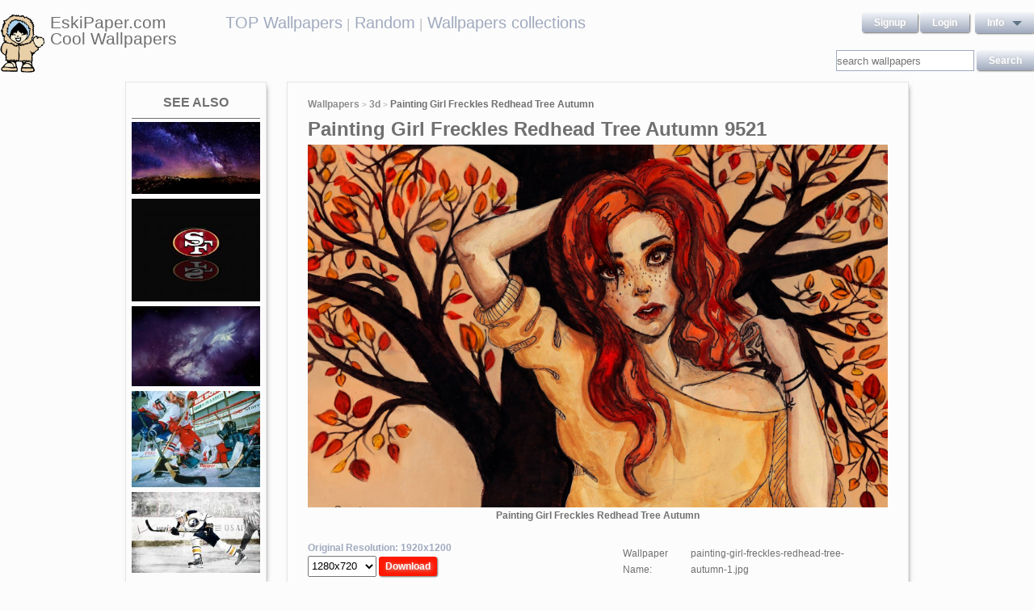

--- FILE ---
content_type: text/html; charset=UTF-8
request_url: https://eskipaper.com/painting-girl-freckles-redhead-tree-autumn.html
body_size: 5891
content:
<!DOCTYPE html>
<html>
<head><!--0.3294--><meta charset="utf-8">
<meta name="description" content="View and Download for free this Painting Girl Freckles Redhead Tree Autumn wallpaper which comes in best available resolution of 1920x1200 in High Quality." />
<meta name="google-site-verification" content="My3JiJFTmmcrqEd7vRJOsb-aPdPOlYzOadZVFDJu-oE" />
<title>Painting Girl Freckles Redhead Tree Autumn wallpaper | 1920x1200 | #9521</title>
<link rel="stylesheet" href="https://eskipaper.com/custom/template/files/css/bootstrap.min.css">
<link rel="stylesheet" href="https://eskipaper.com/style.css">
<script type="application/javascript" src="https://eskipaper.com/files/js/jquery.js"></script>
<!--[if IE]>
<script src="http://html5shiv.googlecode.com/svn/trunk/html5.js"></script>
<![endif]-->
<!--[if lt IE 9]>
<script type="text/javascript" src="https://eskipaper.com/files/js/jquery-1.8.3.min.js"></script>
<![endif]-->
<script type="text/javascript" charset="utf-8"> 
	$(document).ready(function() {
		//frame breakout       
		if (top.location != location) {
			top.location.href = document.location.href ;
		}
	});
</script>
<!-- Adpushup Init Begins -->
<script data-cfasync="false" type="text/javascript">(function (w, d) {
var siteId = 8597;
/* Do not edit anything below this line */

(w.adpushup=w.adpushup||{}).configure={config:{e3Called:false,jqLoaded:0,apLoaded:0,e3Loaded:0,rand:Math.random()}};var adp=w.adpushup,json=null,config=adp.configure.config,tL=adp.timeline={},apjQuery=null;tL.tl_adpStart=+new Date;adp.utils={uniqueId:function(appendMe){var d=+new Date,r,appendMe=((!appendMe||(typeof appendMe=="number"&&appendMe<0))?Number(1).toString(16):Number(appendMe).toString(16));appendMe=("0000000".substr(0,8-appendMe.length)+appendMe).toUpperCase();return appendMe+"-xxxxxxxx-xxxx-4xxx-yxxx-xxxxxxxxxxxx".replace(/[xy]/g,function(c){r=((d=Math.floor(d / 16))+Math.random()*16)%16|0;return(c=="x"?r:(r&0x3|0x8)).toString(16);});},loadScript:function(src,sC,fC){var s=d.createElement("script");s.src=src;s.type="text/javascript";s.async=true;s.onerror=function(){if(typeof fC=="function"){fC.call();}};if(typeof d.attachEvent==="object"){s.onreadystatechange=function(){(s.readyState=="loaded"||s.readyState=="complete")?(s.onreadystatechange=null&&(typeof sC=="function"?sC.call():null)):null};}else{s.onload=function(){(typeof sC=="function"?sC.call():null)};}
(d.getElementsByTagName("head")[0]||d.getElementsByTagName("body")[0]).appendChild(s);}};adp.configure.push=function(obj){for(var key in obj){this.config[key]=obj[key];}
if(!this.config.e3Called&&this.config.siteId&&this.config.pageGroup&&this.config.packetId){var c=this.config,ts=+new Date;adp.utils.loadScript("//e3.adpushup.com/E3WebService/e3?ver=2&callback=e3Callback&siteId="+c.siteId+"&url="+encodeURIComponent(c.pageUrl)+"&pageGroup="+c.pageGroup+"&referrer="+encodeURIComponent(d.referrer)+"&cms="+c.cms+"&pluginVer="+c.pluginVer+"&rand="+c.rand+"&packetId="+c.packetId+"&_="+ts);c.e3Called=true;tL.tl_e3Requested=ts;init();}
adp.ap&&typeof adp.ap.configure=="function"&&adp.ap.configure(obj);};function init(){(w.jQuery&&w.jQuery.fn.jquery.match(/^1.11./))&&!config.jqLoaded&&(tL.tl_jqLoaded=+new Date)&&(config.jqLoaded=1)&&(apjQuery=w.jQuery.noConflict(true))&&(w.jQuery=!w.jQuery?apjQuery:w.jQuery)&&(w.$=!w.$?w.jQuery:w.$);(typeof adp.runAp=="function")&&!config.apLoaded&&(tL.tl_apLoaded=+new Date)&&(config.apLoaded=1);if(!adp.configure.config.apRun&&adp.configure.config.pageGroup&&apjQuery&&typeof adp.runAp=="function"){adp.runAp(apjQuery);adp.configure.push({apRun:true});}
if(!adp.configure.config.e3Run&&w.apjQuery&&typeof adp.ap!="undefined"&&typeof adp.ap.triggerAdpushup=="function"&&json&&typeof json!="undefined"){adp.ap.triggerAdpushup(json);adp.configure.push({e3Run:true});}};w.e3Callback=function(){(arguments[0])&&!config.e3Loaded&&(tL.tl_e3Loaded=+new Date)&&(config.e3Loaded=1);json=arguments[0];init();};adp.utils.loadScript("//optimize.adpushup.com/"+siteId+"/apv2.js",init);tL.tl_apRequested=+new Date;adp.utils.loadScript("//ajax.googleapis.com/ajax/libs/jquery/1.11.2/jquery.min.js",init);tL.tl_jqRequested=+new Date;adp.configure.push({siteId:siteId,packetId:adp.utils.uniqueId(siteId),cms:"custom",pluginVer:1.0});})(window,document);
</script>
<!-- Adpushup Init Ends -->
</head>
<body>
<div class="wrapper">
	<div class="header">
		<div class="inner">
			<div class="head-logo">
				<a href="https://eskipaper.com">
					<img src="/custom/template/files/icons/logo.png"><span>EskiPaper.com Cool Wallpapers</span>
				</a>
			</div>
			<div class="head-center">
				<a href="https://eskipaper.com/top-wallpapers/">TOP Wallpapers</a><small> |</small>
				<a href="https://eskipaper.com/random-wallpapers/">Random</a><small> |</small>
				<a href="https://eskipaper.com/wallpaper-collections/">Wallpapers collections</a>
			</div>
			<div class="head-menu" style="float:right;">	<div style="float:left;">
		<a class="button" href="https://eskipaper.com/register.html" rel="nofollow">Signup</a>
		<a class="button" href="https://eskipaper.com/login.html" rel="nofollow">Login</a>
	</div>
	<div id="dd" class="wrapper-dropdown button">
		<span>info</span>
		<ul class="dropdown">
			<li><a href="https://eskipaper.com/html/privacy.html" rel="nofollow">Privacy Policy</a></li>
			<li><a href="https://eskipaper.com/html/terms.html" rel="nofollow">Terms</a></li>
			<li><a href="https://eskipaper.com/html/terms.html#dmca" rel="nofollow">DMCA</a></li>
			<li><a href="https://eskipaper.com/contacts.html" rel="nofollow">Report</a></li>
			<li><a href="https://eskipaper.com/contacts.html" rel="nofollow">Contacts</a></li>
		</ul>
	</div>
<script type="text/javascript">
	function DropDown(el) {
		this.dd = el;
		this.initEvents();
	}
	DropDown.prototype = {
		initEvents : function() {
			var obj = this;
			obj.dd.on('click', function(event){
				$(this).toggleClass('active');
				event.stopPropagation();
			});
		}
	}
	$(function() {
		var dd = new DropDown($('#dd'));
		$(document).click(function() {
			$('.wrapper-dropdown').removeClass('active');
		});

	});
</script>
</div>
			<div style="clear:both;"></div>
			<div class="search">
				<input type="text" value="" placeholder="search wallpapers" name="q"/>
				<input type="submit" value="search" class="button" onclick="gosearch();"/>
			</div>
			<script type="text/javascript">
				function gosearch(){
					document.location='/search/'+encodeURI($('.search input[name=q]').val())+'/';
				}
			</script>
		</div>
	</div><!-- HEADER -->
	<div class="content clearfix">
		<script type="application/javascript" src="https://eskipaper.com/custom/posts/files/js/mobiledetect.js"></script>
<script type="text/javascript">
	$(document).ready(function (){
		$('#download button').click(function (){
			document.location='https://eskipaper.com/pic/get?url=painting-girl-freckles-redhead-tree-autumn';
		});
	});
</script>
<script type="application/javascript" src="https://eskipaper.com/files/posts/js/gallery.js"></script>
<script type="application/javascript" src="https://eskipaper.com/files/posts/js/social-load.js"></script>
<div class="cols">
	<div class="left-col">
		<style type="text/css">
	.seealso{text-align: center;}
	.seealso h2{
		border-bottom: 1px solid #707070;
		color: #707070;
		font-size: 16px;
		font-stretch: condensed;
		margin: 10px 0 4px;
		padding: 0 0 9px;
		text-transform: uppercase;
	}
	.seealso a>img{
		width: 100%;
	}
</style>
<div class="left-col-wrapper seealso">
	<h2>See also</h2>
			<a href="https://eskipaper.com/starry-night-wallpaper-4.html" title="... Starry Starry Night HD Desktop Background">
			<img src="https://eskipaper.com/images250_/starry-night-wallpaper-4.jpg" alt="... Starry Starry Night HD Desktop Background"/>
		</a>
			<a href="https://eskipaper.com/49ers-wallpaper-1.html" title="More San Francisco 49ers wallpaper wallpapers">
			<img src="https://eskipaper.com/images250_/49ers-wallpaper-1.jpg" alt="More San Francisco 49ers wallpaper wallpapers"/>
		</a>
			<a href="https://eskipaper.com/nebula-5.html" title="Nebula Wallpaper &middot; Nebula Wallpaper ...">
			<img src="https://eskipaper.com/images250_/nebula-5.jpg" alt="Nebula Wallpaper &middot; Nebula Wallpaper ..."/>
		</a>
			<a href="https://eskipaper.com/hockey-pictures-6.html" title="Top 10 Hockey Canada">
			<img src="https://eskipaper.com/images250_/hockey-pictures-6.jpg" alt="Top 10 Hockey Canada"/>
		</a>
			<a href="https://eskipaper.com/hockey-wallpaper-9.html" title="Hockey Wallpapers">
			<img src="https://eskipaper.com/images250_/hockey-wallpaper-9.jpg" alt="Hockey Wallpapers"/>
		</a>
	</div>
<br/>	</div>
	<div class="right-col post2">
		<div class="right-col-wrapper">
			<div class="breadcrumbs">
				<a href="https://eskipaper.com">Wallpapers</a> <small>></small>
								<a href="https://eskipaper.com/3d/">3d</a> <small>></small>
								<b>Painting Girl Freckles Redhead Tree Autumn</b>
			</div>
			 			<h1>Painting Girl Freckles Redhead Tree Autumn 9521</h1>
			<div class="imgdata">
				<a onclick="document.location.href='https://eskipaper.com/pic/get?url=painting-girl-freckles-redhead-tree-autumn'; return false;" target="_blank" href="https://eskipaper.com/images/painting-girl-freckles-redhead-tree-autumn-1.jpg" title="open in new window">
					<img src="https://eskipaper.com/images/painting-girl-freckles-redhead-tree-autumn-1.jpg" title="Painting Girl Freckles Redhead Tree Autumn" alt="Painting Girl Freckles Redhead Tree Autumn"/>
				</a>
				<h4 style="text-align:center;">Painting Girl Freckles Redhead Tree Autumn</h4><br/>
				<div class="imgdata-left">
					<a class="download-img" href="https://eskipaper.com/images/painting-girl-freckles-redhead-tree-autumn-1.jpg" title="Painting Girl Freckles Redhead Tree Autumn">Original Resolution: 1920x1200</a>
					<div id="download">
						<input type="hidden" value="painting-girl-freckles-redhead-tree-autumn-1.jpg"/>
						<select style="height: 26px;">
							<option value="1280x720">1280x720</option>
							<option value="1280x800">1280x800</option>
							<option value="1360x768">1360x768</option>
							<option value="1366x768">1366x768</option>
							<option value="1440x900">1440x900</option>
							<option value="1600x900">1600x900</option>
							<option value="1680x1050">1680x1050</option>
							<option value="1920x1080">1920x1080</option>
							<option value="1920x1200">1920x1200</option>
						</select>
						<button class="button2" style="background-color: #ff1700;">Download</button>
					</div><br/>
					<div style="margin-bottom: 10px;">
						<script async src="https://pagead2.googlesyndication.com/pagead/js/adsbygoogle.js"></script>
						<!-- eski_post_1 -->
						<ins class="adsbygoogle"
							 style="display:block"
							 data-ad-client="ca-pub-5536340240082109"
							 data-ad-slot="9925094580"
							 data-ad-format="auto"
							 data-full-width-responsive="true"></ins>
						<script>
							 (adsbygoogle = window.adsbygoogle || []).push({});
						</script>
					</div>
					<div>
						<h2>Codes for insertion</h2><br/>
						<table border="0" style="width:100%;">
							<tr><td><label for="htmlt">HTML text link</label></td><td><input id="htmltl" type="text" onclick="this.select();" value="<a href='https://eskipaper.com/painting-girl-freckles-redhead-tree-autumn.html'>Painting Girl Freckles Redhead Tree Autumn</a>" style="width:100%;"/></td></tr>
							<tr><td><label for="htmlth">HTML thumb link</label></td><td><input id="htmlth" type="text" onclick="this.select();" value="<a href='https://eskipaper.com/painting-girl-freckles-redhead-tree-autumn.html'><img src='https://eskipaper.com/images/painting-girl-freckles-redhead-tree-autumn-1.jpg'/></a>" style="width:100%;"/></td></tr>
							<tr><td><label for="forumt">Forum text link</label></td><td><input id="forumt" type="text" onclick="this.select();" value="[URL=https://eskipaper.com/painting-girl-freckles-redhead-tree-autumn.html]Painting Girl Freckles Redhead Tree Autumn[/URL]" style="width:100%;"/></td></tr>
							<tr><td><label for="forumth">Forum thumb link</label></td><td><input id="forumth" type="text" onclick="this.select();" value="[URL=https://eskipaper.com/painting-girl-freckles-redhead-tree-autumn.html][IMG]https://eskipaper.com/images/painting-girl-freckles-redhead-tree-autumn-1.jpg[/IMG][/URL]" style="width:100%;"/></td></tr>
						</table>
					</div>
				</div>
				<div class="imgdata-right">
					<table border="0">
						<tr><td>Wallpaper Name:</td><td>painting-girl-freckles-redhead-tree-autumn-1.jpg</td></tr>
						<tr><td>File Size:</td><td>593.67 KB</td></tr>
						<tr><td>Original Size:</td><td><a href="https://eskipaper.com/1920x1200/">1920 x 1200px</a></td></tr>
						<tr><td>Category:</td><td><a href="https://eskipaper.com/3d/">3d</a></td></tr>
						<tr><td>Description:</td><td>Painting Girl Freckles Redhead Tree Autumn</td></tr>
					</table>
					<div class="post-share">
						<fieldset><legend>SHARE</legend>
							<div class="social-buttons">
								<div id="fb-root"></div>
								<div class="fb-like" id="fb-like" style="vertical-align:top;" data-href="https://eskipaper.com/painting-girl-freckles-redhead-tree-autumn.html" data-layout="button_count" data-action="like" data-show-faces="false" data-share="true"></div>
								<div class="g-plus" data-action="share" data-annotation="none"></div>
								<a href="https://twitter.com/share" class="twitter-share-button" data-count="none" rel="nofollow"></a>
							</div>
						</fieldset>
					</div>
					<br/>
					<span class="icon"><span class="i_report"></span><a href="https://eskipaper.com/contacts.html" rel="nofollow contacts" target="_blank">Report</a></span>
				</div>
			</div>
			<div style="clear:both;"></div>
					</div><br/>
				<div class="right-col-wrapper">
			<div class="popular">
				<h2>Related Wallpapers from Painting Girl Freckles Redhead Tree Autumn</h2><br/>
									<div class="popular-item">
						<a onclick="document.location.href='https://eskipaper.com/pic/get?url=bird-cages-art-cartoon'; return false;" href="https://eskipaper.com/bird-cages-art-cartoon.html" title="Bird Cages Art Cartoon">
							<span class="item-image" style="background-image: url(https://eskipaper.com/images/bird-cages-art-cartoon-1.jpg);">
								<img src="https://eskipaper.com/images/bird-cages-art-cartoon-1.jpg" title="Bird Cages Art Cartoon" alt="Bird Cages Art Cartoon"/>
							</span>
							<span class="item-title-back"></span>
							<span class="item-title"><h3>Bird Cages Art Cartoon</h3><small>2560x1600</small></span>
						</a>
					</div>
									<div class="popular-item">
						<a onclick="document.location.href='https://eskipaper.com/pic/get?url=blue-and-white-wallpaper-2'; return false;" href="https://eskipaper.com/blue-and-white-wallpaper-2.html" title="Wide 16:10">
							<span class="item-image" style="background-image: url(https://eskipaper.com/images/blue-and-white-wallpaper-2.jpg);">
								<img src="https://eskipaper.com/images/blue-and-white-wallpaper-2.jpg" title="Wide 16:10" alt="Wide 16:10"/>
							</span>
							<span class="item-title-back"></span>
							<span class="item-title"><h3>Blue and White Wallpaper</h3><small>1920x1200</small></span>
						</a>
					</div>
									<div class="popular-item">
						<a onclick="document.location.href='https://eskipaper.com/pic/get?url=blue-and-white-wallpaper-11'; return false;" href="https://eskipaper.com/blue-and-white-wallpaper-11.html" title="Blue and White Wallpaper">
							<span class="item-image" style="background-image: url(https://eskipaper.com/images/blue-and-white-wallpaper-11.jpg);">
								<img src="https://eskipaper.com/images/blue-and-white-wallpaper-11.jpg" title="Blue and White Wallpaper" alt="Blue and White Wallpaper"/>
							</span>
							<span class="item-title-back"></span>
							<span class="item-title"><h3>Blue and White Wallpaper</h3><small>1280x800</small></span>
						</a>
					</div>
									<div class="popular-item">
						<a onclick="document.location.href='https://eskipaper.com/pic/get?url=bird-phoenix-flight-artwork'; return false;" href="https://eskipaper.com/bird-phoenix-flight-artwork.html" title="Bird Phoenix Flight Artwork">
							<span class="item-image" style="background-image: url(https://eskipaper.com/images/bird-phoenix-flight-artwork-1.jpg);">
								<img src="https://eskipaper.com/images/bird-phoenix-flight-artwork-1.jpg" title="Bird Phoenix Flight Artwork" alt="Bird Phoenix Flight Artwork"/>
							</span>
							<span class="item-title-back"></span>
							<span class="item-title"><h3>Bird Phoenix Flight Artwork</h3><small>2560x1600</small></span>
						</a>
					</div>
									<div class="popular-item">
						<a onclick="document.location.href='https://eskipaper.com/pic/get?url=black-wallpaper-hd'; return false;" href="https://eskipaper.com/black-wallpaper-hd.html" title="... Black Desktop Wallpapers Hd Wallpapers Inn ...">
							<span class="item-image" style="background-image: url(https://eskipaper.com/images/black-wallpaper-hd-1.jpg);">
								<img src="https://eskipaper.com/images/black-wallpaper-hd-1.jpg" title="... Black Desktop Wallpapers Hd Wallpapers Inn ..." alt="... Black Desktop Wallpapers Hd Wallpapers Inn ..."/>
							</span>
							<span class="item-title-back"></span>
							<span class="item-title"><h3>Black Wallpaper HD</h3><small>1680x1050</small></span>
						</a>
					</div>
									<div class="popular-item">
						<a onclick="document.location.href='https://eskipaper.com/pic/get?url=bird-text-funny'; return false;" href="https://eskipaper.com/bird-text-funny.html" title="Bird Text Funny">
							<span class="item-image" style="background-image: url(https://eskipaper.com/images/bird-text-funny-1.jpg);">
								<img src="https://eskipaper.com/images/bird-text-funny-1.jpg" title="Bird Text Funny" alt="Bird Text Funny"/>
							</span>
							<span class="item-title-back"></span>
							<span class="item-title"><h3>Bird Text Funny</h3><small>1920x1200</small></span>
						</a>
					</div>
							</div>
			<div style="clear:both;"></div>
		</div><br/>
				
				<style type="text/css">
	.other-cats h2{
		color: #707070;
		padding: 0 0 9px 0;
		margin: 9px 0 0 0;
		border-bottom: 1px solid #E5E5E8;
		font-size: 16px;
	}
	.other-cats div>div{
		float: left;
		width: 171px;
		margin-right: 10px;
	}
	.other-cats div>div:nth-child(4n){
		margin-right: 0;
	}
	.other-cats div>div a{
		font-size: 15px;
		padding-bottom: 10px;
		display: block;
	}
</style>
<br/><div class="right-col-wrapper other-cats">
	<h2>Other categories</h2><br/>
	<div>
		<div>
			
			<a href="https://eskipaper.com/anime/">Anime</a>
				
			<a href="https://eskipaper.com/architecture/">Architecture</a>
				
			<a href="https://eskipaper.com/art/">Art</a>
				
			<a href="https://eskipaper.com/beach/">Beach</a>
				
			<a href="https://eskipaper.com/bikes/">Bikes</a>
			</div><div>	
			<a href="https://eskipaper.com/cars/">Cars</a>
				
			<a href="https://eskipaper.com/christmas/">Christmas</a>
				
			<a href="https://eskipaper.com/colors/">Colors</a>
				
			<a href="https://eskipaper.com/funny/">Funny</a>
				
			<a href="https://eskipaper.com/games/">Games</a>
			</div><div>	
			<a href="https://eskipaper.com/holidays/">Holidays</a>
				
			<a href="https://eskipaper.com/logos/">Logos</a>
				
			<a href="https://eskipaper.com/love/">Love</a>
				
			<a href="https://eskipaper.com/nature/">Nature</a>
				
			<a href="https://eskipaper.com/other/">Other</a>
			</div><div>	
			<a href="https://eskipaper.com/phones/">Phones</a>
				
			<a href="https://eskipaper.com/planes/">Planes</a>
				
			<a href="https://eskipaper.com/space/">Space</a>
				
			<a href="https://eskipaper.com/sports/">Sports</a>
				
			<a href="https://eskipaper.com/tv/">Tv</a>
					</div>
	</div>
	<div style="clear:both;"></div>
</div>	</div>
</div>
<script>
	$(document).ready(function(){
		$(document).on('contextmenu', '.imgdata img', function(e){
		  return false;
		});
	});
</script>
<!--<script type="text/javascript">window.location.hash='gal_post_9521_painting-girl-freckles-redhead-tree-autumn-1.jpg';</script>-->
	</div><!-- CONTENT -->
</div><!-- WRAPPER -->
<div>
	<style>
		ul.hr {
			margin: 0;
			padding: 4px;
		}
		ul.hr li {
			display: inline;
			margin-right: 5px;
			padding: 3px;
		}
	</style>
	<h6>EskiPaper.com Cool Wallpapers recommends</h6>
	<ul class="hr">
	<li><a href="https://pngbas.com/png-clip-art-fbebc">alarm clipart punctuality</a></li><li><a href="https://pngbas.com/png-clip-art-fbbhc">alarm clipart cartoon</a></li><li><a href="https://pngbas.com/png-clip-art-dbbbg">free beauty salon clipart</a></li><li><a href="https://pngbas.com/png-clip-art-fdjga">barbecue clipart pig</a></li><li><a href="https://pngbas.com/png-clip-art-cjebj">fruit basket clipart</a></li></ul>
</div>
<br/><br/><br/>
<div class="footer">
	<div class="inner">
		<span>EskiPaper.com Cool Wallpapers&nbsp;2026</span>
		<div class="footer-nav">
			<div class="footer-menu">
				<a href="/html/privacy.html" rel="nofollow">Privacy Policy</a>
				<a href="/html/terms.html" rel="nofollow">Terms</a>
				<a href="/contacts.html" rel="nofollow">Contact us</a>
				<a href="/rss/">RSS</a>
			</div>
		</div>
	</div>
</div><!-- FOOTER -->
<!-- Yandex.Metrika counter -->
<script type="text/javascript" >
   (function(m,e,t,r,i,k,a){m[i]=m[i]||function(){(m[i].a=m[i].a||[]).push(arguments)};
   m[i].l=1*new Date();
   for (var j = 0; j < document.scripts.length; j++) {if (document.scripts[j].src === r) { return; }}
   k=e.createElement(t),a=e.getElementsByTagName(t)[0],k.async=1,k.src=r,a.parentNode.insertBefore(k,a)})
   (window, document, "script", "https://mc.yandex.ru/metrika/tag.js", "ym");

   ym(101504196, "init", {
        clickmap:true,
        trackLinks:true,
        accurateTrackBounce:true
   });
</script>
<noscript><div><img src="https://mc.yandex.ru/watch/101504196" style="position:absolute; left:-9999px;" alt="" /></div></noscript>
<!-- /Yandex.Metrika counter -->
<img style="display:none;" src="/s.gif?ref=&uri=%2Fpainting-girl-freckles-redhead-tree-autumn.html&t=1769526105&"/><script defer src="https://static.cloudflareinsights.com/beacon.min.js/vcd15cbe7772f49c399c6a5babf22c1241717689176015" integrity="sha512-ZpsOmlRQV6y907TI0dKBHq9Md29nnaEIPlkf84rnaERnq6zvWvPUqr2ft8M1aS28oN72PdrCzSjY4U6VaAw1EQ==" data-cf-beacon='{"version":"2024.11.0","token":"f81e245a0ae641ebb9bf7f40434b97ca","r":1,"server_timing":{"name":{"cfCacheStatus":true,"cfEdge":true,"cfExtPri":true,"cfL4":true,"cfOrigin":true,"cfSpeedBrain":true},"location_startswith":null}}' crossorigin="anonymous"></script>
</body>
</html>


--- FILE ---
content_type: text/html; charset=utf-8
request_url: https://accounts.google.com/o/oauth2/postmessageRelay?parent=https%3A%2F%2Feskipaper.com&jsh=m%3B%2F_%2Fscs%2Fabc-static%2F_%2Fjs%2Fk%3Dgapi.lb.en.2kN9-TZiXrM.O%2Fd%3D1%2Frs%3DAHpOoo_B4hu0FeWRuWHfxnZ3V0WubwN7Qw%2Fm%3D__features__
body_size: 161
content:
<!DOCTYPE html><html><head><title></title><meta http-equiv="content-type" content="text/html; charset=utf-8"><meta http-equiv="X-UA-Compatible" content="IE=edge"><meta name="viewport" content="width=device-width, initial-scale=1, minimum-scale=1, maximum-scale=1, user-scalable=0"><script src='https://ssl.gstatic.com/accounts/o/2580342461-postmessagerelay.js' nonce="K430mK3PtaeiV0CYXKhVbQ"></script></head><body><script type="text/javascript" src="https://apis.google.com/js/rpc:shindig_random.js?onload=init" nonce="K430mK3PtaeiV0CYXKhVbQ"></script></body></html>

--- FILE ---
content_type: text/html; charset=utf-8
request_url: https://www.google.com/recaptcha/api2/aframe
body_size: 268
content:
<!DOCTYPE HTML><html><head><meta http-equiv="content-type" content="text/html; charset=UTF-8"></head><body><script nonce="pkO0S3nyzBNCdE4VWo3s_g">/** Anti-fraud and anti-abuse applications only. See google.com/recaptcha */ try{var clients={'sodar':'https://pagead2.googlesyndication.com/pagead/sodar?'};window.addEventListener("message",function(a){try{if(a.source===window.parent){var b=JSON.parse(a.data);var c=clients[b['id']];if(c){var d=document.createElement('img');d.src=c+b['params']+'&rc='+(localStorage.getItem("rc::a")?sessionStorage.getItem("rc::b"):"");window.document.body.appendChild(d);sessionStorage.setItem("rc::e",parseInt(sessionStorage.getItem("rc::e")||0)+1);localStorage.setItem("rc::h",'1769526108744');}}}catch(b){}});window.parent.postMessage("_grecaptcha_ready", "*");}catch(b){}</script></body></html>